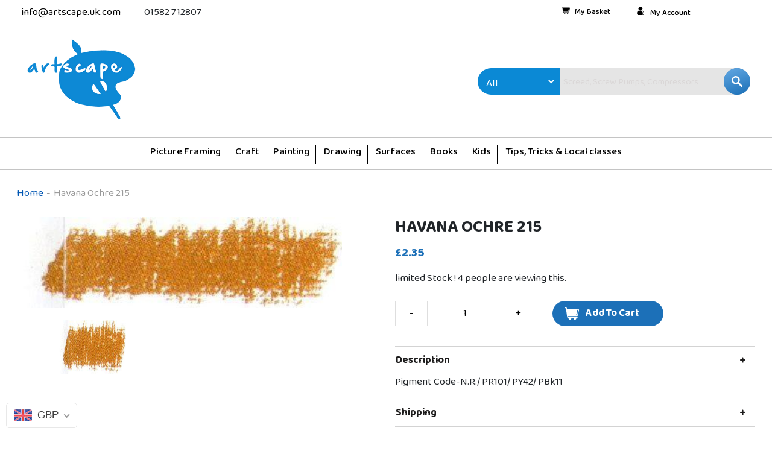

--- FILE ---
content_type: text/css
request_url: https://artscape.uk.com/cdn/shop/t/16/assets/custom.css?v=135559960444581889021647257094
body_size: 2495
content:
.menusec .ul_menu ul li .site-nav__dropdown{top:272px}.desktop_menu.fixed .menusec .ul_menu ul li .site-nav__dropdown{top:230px}select#product-collection{width:130px;background-color:#0b89d5;color:#fff;text-overflow:ellipsis}input#search-bar{padding-left:90px}.search_box form .search_field{position:relative}.search_box form .search_field:before{content:"";position:absolute;left:0;top:0;bottom:0;width:85px;background:#0b89d5}.how-it-work-section{clear:both}.logobarp2 .glide__slides{display:flex;flex-wrap:wrap;align-items:center;justify-content:center}.logobarp2 .glide__slides .glide__slide{width:13.25%;border:1px solid #ccc;margin:0 .5%}.logobarp2 .glide__slides .glide__slide img{height:54px;object-fit:contain}.logobarp2 .glide__arrows{text-align:center;padding-top:15px}.logobarp2 .glide__arrows button{margin:0 2px}footer .site-footer__newsletter .input-group span.input-group__btn{position:relative}footer .site-footer__newsletter .input-group input#Contact_footer-email{color:#fff}.productempmainsec .pdrsquare{max-width:539px}.sticky div#PageContainer{padding-top:240px}div#shopify-section-template--15476195917987__recommendations{background:#fafafa}div#shopify-section-template--15476195917987__recommendations .latest_arrivals{padding-top:20px}div#shopify-section-template--15476195917987__recommendations .price--on-sale .price__sale{display:flex;flex-direction:row;flex-wrap:wrap;text-align:center;justify-content:center}div#shopify-section-template--15476195917987__recommendations h2,.coletitle h4{text-align:left;font-weight:700;text-transform:uppercase;margin-bottom:10px}.shopify-product-form .accordion_body{margin-bottom:15px}.shopify-product-form .accordion_body ul{padding:0 0 15px 15px}.refine-header{display:none}nav.nav.navfixer.desktop_menu{border-bottom:1px solid #c4c4c4}.productempmainsec{border-top:0!important}.template-product input#add{background-image:url(../assets/cart-icon.svg);background-repeat:no-repeat;background-position:left 20px center;padding-left:55px;position:static}.template-product a.add_to_cart{background-image:url(../assets/cart-icon.svg);background-repeat:no-repeat;background-position:left 20px center;padding-left:55px;position:static;background-color:#1c70b8;border-color:#1c70b8;font-size:17px!important}a.add_to_cart{line-height:22px;border:none;border-radius:25px!important;padding:10px 40px;text-transform:capitalize;font-weight:700;color:#fff!important;background:#1c70b8;cursor:pointer}.addtocart .success{text-align:center;font-size:13px;color:green}.addtocart .error{text-align:center;font-size:13px;color:red}#product-variants .col-md-12{margin-left:0}.template-product .accordion_container{margin-left:0;width:100%!important}.buy_number{margin-top:10px}.cart .cart__remove{padding:0}.cart .pro_number1{padding:20px 0}.final_total_price{width:auto}.final_total_price .cart-subtotal__title{padding-right:15px}input.cart__submit.btn--small-wide.check_out{margin-right:0}.final_price{margin-top:10px}#CustomerLoginForm .btn.btn-default,#RecoverPasswordForm .btn.btn-default,#RegisterForm .btn.btn-default{width:50%!important;margin:auto;border-radius:.25rem!important;font-size:16px}#CustomerLoginForm .forgot_password{padding-bottom:10px}.create_account{padding:10px 0 30px}a#RecoverPassword{text-align:center!important}#RecoverEmail-email-error{text-align:left}div#RecoverPasswordForm,.w-50.reg_form{padding:20px 0 0}.template-product .accordion_body p{text-align:justify}.contact_left p strong{color:#0b89d5;min-width:100px;display:inline-block}.myaccount_wrap{padding:20px 0}.myaccount .grid__item{border:1px solid #c4c4c4}.grid.myaccount{justify-content:space-between}.grid__item.myaccount__order-history{width:49%!important;margin-right:0}.grid__item.myaccount__account-details{width:49%!important}.grid.myaccount .grid__item h2{border-bottom:1px solid #c4c4c4;padding:10px 15px;font-size:24px}.grid.myaccount .myaccount_content{padding:20px 15px}.dacheckbx{display:flex;align-items:center}.dacheckbx #address_default_address_new{margin-right:7px}.addaddress_btn .btn,.addaddress_btn .address-new-toggle{min-width:160px;margin-left:auto;margin-right:auto;border-radius:5px!important}.ftcprght p{margin-bottom:0}p.form-message.form-message--success{text-align:center}.latest_arrivals{margin-bottom:0}.latest_arrivals .latest_arrivals{margin-bottom:50px}.colour_options_wrap{padding:40px 0}.colour_option_top{border-bottom:1px solid #ccc;display:flex;flex-wrap:wrap;justify-content:space-between}.colour_option_top .left{display:flex;flex-wrap:wrap;align-items:flex-start}.colour_option_top .form-group{margin-right:1rem;display:flex;align-items:center}.colour_option_top .form-group label{white-space:nowrap;font-weight:400;color:#444;margin:0 9px 0 0}.colour_option_top .form-group select.form-control{min-width:150px;max-width:150px;appearance:none;-webkit-appearance:none;cursor:pointer}.colour_option_top .form-group .cstmslct{position:relative}.colour_option_top .form-group .cstmslct:after{content:"\e836";font-family:pt-font;position:absolute;right:8px;top:10px;font-size:15px;color:#888;pointer-events:none}.colour_option_top .form-group input.form-control{max-width:200px}.colour_option_top .form-group .form-control{height:41px;box-shadow:none;border-radius:0}.addtowishlist_button .btn{background:#1c70b8;color:#fff;font-size:17px;padding:7px 15px}.addtowishlist_button .btn .fa{vertical-align:middle;padding-right:5px}.addtowishlist_button .btn:hover{background:#333}.colour_option_top .filter-menu{margin-bottom:0}.colour_option_top .filter-menu .pt-display-dropdown .menu-trigger{font-size:17px;color:#495057;border-color:#ced4da;height:41px;line-height:39px;min-width:150px;display:block}.colour_option_top .filter-menu .pt-display-dropdown .menu-trigger:after{top:12px;font-size:15px}.colour_option_top .filter-menu .pt-display-dropdown .scroll-content{min-width:100%}.colour_option_top .collection-name a{color:#495057!important;font-size:17px;padding-bottom:5px;font-weight:400!important}.colour_option_top .collection-name a:hover{color:#1d71b9!important}.coloropt_list{padding-top:30px;position:relative}.option_selection{margin:0 -9px;display:flex;flex-wrap:wrap}.coloropt_bx{padding:0 9px 5px;width:11.11%}.coloropt_bx p{margin:10px 0;color:#000;font-size:.9em;line-height:1.25em;text-align:center;min-height:39px}.coloropt_bx.selected .swatch-color span.tick{top:12px;left:0;right:0;margin:auto;position:absolute;display:block;height:24px;width:24px;background:url(../assets/tick.png) no-repeat right}.swatch-color{width:100%;height:50px;position:relative}.swatchbx{cursor:pointer}.quick-view.current{display:block}.quick-view{display:none;width:100%;height:auto;margin:0;border:1px solid #E0E0E0;padding:2em;position:relative}.popup-colour-details .close{position:absolute;cursor:pointer;right:1em;top:1em;height:1.25em;width:1.25em;font-size:17px;opacity:1}.popup-colour-details .close:after,.popup-colour-details .close:before{content:"";position:absolute;display:block;top:50%;height:2px;width:100%;background:#000;border-radius:2px;-webkit-box-sizing:border-box;box-sizing:border-box}.popup-colour-details .close:before{-webkit-transform:rotate(-45deg);-ms-transform:rotate(-45deg);transform:rotate(-45deg)}.popup-colour-details .close:after{-webkit-transform:rotate(45deg);-ms-transform:rotate(45deg);transform:rotate(45deg)}.popup-colour-details{display:flex;flex-wrap:wrap;align-items:flex-start}.big_swatch{width:230px;position:relative}.big_swatch img{position:absolute;width:100%}.big_swatch:after{content:"";display:block;padding-bottom:100%}.popup_colour_details_inner{float:left;width:calc(100% - 230px);padding-left:1.5em}.pc_details h2{font-size:24px;margin-bottom:.5em}.pc_details p{font-size:1rem;margin-bottom:5px;padding:0}.pc_details .template-product{padding-top:20px;clear:both}.pc_details .table tr th{font-size:16px;background:#f2f2f2;padding:10px 15px;text-align:left;text-transform:uppercase;color:#000;font-weight:600;border:0;min-width:80px}.pc_details .table tr td{font-size:16px;padding:10px 15px;text-align:left;color:#000;border:0;vertical-align:middle}.pc_details .table tr td.status.in-stock{color:green}.pc_details .table tr td.status.out-of-stock{color:red}.pc_details .table tr td.price .now{color:#1c70b8;font-weight:600}.pc_details .table tr td.price .price--listing{margin-bottom:0}.pc_details .table tr td.price dd{text-align:left}.pc_details .table tr td.price .price-item--regular{font-size:17px;font-weight:600}.pc_details .addtocart{display:flex;justify-content:space-between;align-items:center}.pc_details .btn-med{padding:8px 19px;background:#1c70b8;border:0;color:#fff;font-size:17px;font-weight:600;text-transform:uppercase;cursor:pointer;margin-left:10px}.pc_details .btn-med:hover{background:#000}.pc_details .buy_number{max-width:160px}.pc_details .addtocart .button-outer{position:relative}.pc_details .addtocart .button-outer .cart-messages{position:absolute;left:0;right:0;bottom:-19px}.pc_details .qtycard{max-width:160px;display:inline-flex}.pc_details .qtycard .btnqty{height:42px;width:75px;background:none;border:1px solid #dedede;display:inline-flex;justify-content:center;align-items:center;cursor:pointer}.pc_details .qtycard input{width:69%;height:42px;border-top:1px solid #dedede;border-bottom:1px solid #dedede;display:inline-flex;align-items:center;justify-content:center;border-left:0;border-right:0;padding:15px;text-align:center}.client_logos{padding:30px 0}.client_logos .owl-stage-outer{padding:0}.client_logos .owl-stage{margin-left:auto;margin-right:auto}.client_logos .item{border:1px solid #ccc;padding:10px}.client_logos .item img{height:54px;object-fit:contain}.client_logos .owl-nav{margin-top:0;padding-top:15px}.owl-carousel.client_logos .owl-nav button.owl-prev,.owl-carousel.client_logos .owl-nav button.owl-next{color:#1c70b8;border:2px solid #1c70b8;width:35px;height:35px;padding:0!important;border-radius:40px;margin:0 4px;background:#fff;opacity:1}.owl-carousel.client_logos .owl-nav button.owl-prev:before{content:"\f053";font: 14px/1 FontAwesome}.owl-carousel.client_logos .owl-nav button.owl-next:after{content:"\f054";font: 14px/1 FontAwesome}.owl-carousel.client_logos .owl-nav button span{font-size:0}#dynamic-checkout-cart .shopify-cleanslate ul li{min-width:155px}.options-detail{padding:35px 0}.options-detail h2{color:#1d71b8;font-weight:700;font-family:"Baloo Da 2";font-size:35px;margin-bottom:15px}.option_selection .quick-view{width:100%;height:auto;margin-top:10px;margin-bottom:10px;border:1px solid #E0E0E0;padding:2em;position:absolute;left:0;background:#fff;z-index:1}.colour_options_wrap .container{position:relative}footer .site-footer__newsletter .input-group input#Contact_footer-email{width:76%}@media (max-width:1199px){.col-md-6.card_nav.cart_icon-block{padding-left:15px}.desktop_menu .nav_main form{width:auto}#shopify-section-header span.col-md-6.email-block a{font-size:15px}.coloropt_bx{width:14.28%}.colour_option_top .form-group input.form-control{max-width:170px}.pc_details .addtocart #add.addtocartbutton{background-image:inherit;padding:10px 20px;margin:0 0 0 10px}.pc_details .addtocart a.add_to_cart{background-image:inherit;padding:10px 20px;margin:0 0 0 10px;font-size:15px!important;white-space:nowrap}.pc_details .table tr th{min-width:inherit}.pc_details .buy_number,.pc_details .qtycard{max-width:130px}#dynamic-checkout-cart .shopify-cleanslate ul{align-items:flex-end}#dynamic-checkout-cart .shopify-cleanslate ul li{max-width:155px;min-width:inherit}.pc_details .addtocart .button-outer .cart-messages{white-space:nowrap;font-size:11px}}@media (max-width:991px){.sticky div#PageContainer{padding-top:150px}.grid.myaccount{flex-direction:column}.grid__item.myaccount__order-history{width:100%!important}.grid__item.myaccount__account-details{width:100%!important;margin-top:20px}#shopify-section-header span.col-md-6.email-block a{font-size:17px;white-space:nowrap}span.col-md-6.phone-block{display:none}.coloropt_bx{width:16.66%}.colour_option_top .form-group{display:block}.colour_option_top .right{padding-top:25px}.colour_option_top{padding-bottom:7px}.option_selection .quick-view{padding:1em}.pc_details .table tr th.sku,.pc_details .table tr th.availability,.pc_details .table tr td.sku,.pc_details .table tr td.status{display:none}input.cart__submit.btn--secondary.Update_bag{margin-right:10px}}@media (max-width:767px){.template-product input#add,.template-product a.add_to_cart{width:auto!important;margin-top:20px}.button-outer,.final_price{width:auto}.final_total_price{padding:10px 0}.cart{width:100%}.logobarp2 .glide__slides .glide__slide{width:23%;margin:1%}.coloropt_bx{width:25%}.colour_option_top .left{width:100%}.colour_option_top .form-group{width:100%;margin-right:0}.colour_option_top .form-group select.form-control,.colour_option_top .form-group input.form-control{max-width:100%}.colour_option_top .right{padding-top:5px}.colour_option_top{padding-bottom:25px}.colour_options_wrap{padding-top:10px}.popup-colour-details{display:block}.big_swatch{max-width:33%;float:left}.popup_colour_details_inner{float:none;width:auto;padding-left:0}.pc_details_dec{width:67%;float:left;padding-left:1em}.pc_details h2{font-size:20px;margin-bottom:3px;padding-right:7px}.pc_details p{font-size:.94rem;margin-bottom:3px}.pc_details .template-product{width:100%}.client_logos .item{margin-left:2px}.img_title img{display:none}.img_title h2{margin-left:0!important}.popup-colour-details .close{right:.5em;top:.5em;height:1em;width:1em;font-size:16px}.pc_details .table tr th,.pc_details .table tr td{padding:10px}.pc_details .buy_number,.pc_details .qtycard{max-width:100px}.pc_details .addtocart a.add_to_cart{font-size:13px!important;padding:8px 15px}.template-product .accordion_container{margin-top:30px!important}}@media (max-width:440px){div#shopify-section-template--15476195917987__recommendations h2,.coletitle h4{text-align:center;font-size:20px}.sticky div#PageContainer{padding-top:120px}.final_total_price{width:100%}.logobarp2 .glide__slides .glide__slide{width:31%}.coloropt_bx{width:33.33%}.option_selection .quick-view{padding:10px}.pc_details .table tr th,.pc_details .table tr td{padding:8px;font-size:14px}.pc_details .table tr td.price .now,.pc_details .table tr td.quantity span{font-size:14px}.pc_details .addtocart #add.addtocartbutton{padding:8px 13px;font-size:14px!important;font-weight:600}.pc_details .addtocart a.add_to_cart{padding:8px 13px;font-size:12px!important;font-weight:600}.pc_details .buy_number,.pc_details .qtycard{max-width:90px}.pc_details .table tr td.price .price-item--regular{font-size:15px}.final_price{width:100%}.check_out_btn{display:flex;justify-content:space-between}input.cart__submit.btn--secondary.Update_bag{margin-right:0;width:48%}input.cart__submit.btn--small-wide.check_out{width:48%}#dynamic-checkout-cart .shopify-cleanslate ul li{min-width:100%}.pc_details_dec{padding-left:10px}.pc_details h2{font-size:18px}.coloropt_bx p{font-size:14px;min-height:39px}.standard_heading.cart .cart-header{margin-top:0}}@media (max-width:400px){.pc_details .template-product{overflow-x:auto}}@media (max-width:374px){input.cart__submit.btn--secondary.Update_bag,input.cart__submit.btn--small-wide.check_out{padding-left:30px;padding-right:30px}}
/*# sourceMappingURL=/cdn/shop/t/16/assets/custom.css.map?v=135559960444581889021647257094 */


--- FILE ---
content_type: image/svg+xml
request_url: https://cdn.shopify.com/s/files/1/0437/0032/2467/files/buy_1.svg?v=1613469316
body_size: -401
content:
<svg width="24" height="24" viewBox="0 0 24 24" fill="none" xmlns="http://www.w3.org/2000/svg">
<path d="M23.6245 4.93922C23.303 4.54078 22.8244 4.3125 22.312 4.3125H4.01892L3.85556 3.14175C3.73987 2.31272 3.02137 1.6875 2.18423 1.6875H0.75C0.335812 1.6875 0 2.02327 0 2.4375C0 2.85173 0.335812 3.1875 0.75 3.1875H2.18423C2.27723 3.1875 2.35711 3.25697 2.36991 3.34908L2.62256 5.15981C2.62284 5.16192 2.6228 5.16398 2.62308 5.16609L4.08839 15.6661C4.08853 15.667 4.08877 15.6679 4.08891 15.6688L4.39439 17.8582C4.51013 18.6873 5.22862 19.3125 6.06577 19.3125H6.879C6.79575 19.5473 6.75 19.7996 6.75 20.0625C6.75 21.3031 7.75936 22.3125 9 22.3125C10.2406 22.3125 11.25 21.3031 11.25 20.0625C11.25 19.7996 11.2043 19.5473 11.121 19.3125H15.129C15.0458 19.5473 15 19.7996 15 20.0625C15 21.3031 16.0094 22.3125 17.25 22.3125C18.4906 22.3125 19.5 21.3031 19.5 20.0625C19.5 19.7996 19.4542 19.5473 19.371 19.3125H21C21.4142 19.3125 21.75 18.9767 21.75 18.5625C21.75 18.1483 21.4142 17.8125 21 17.8125H6.06577C5.97277 17.8125 5.89289 17.743 5.88009 17.6509L5.6933 16.3125H20.4637C21.2541 16.3125 21.9478 15.7514 22.1142 14.9784L23.962 6.35391C24.0694 5.85281 23.9466 5.33766 23.6245 4.93922ZM22.4854 6.70955L20.9854 14.2095C20.9141 14.5661 20.601 14.8126 20.2508 14.8126C20.202 14.8126 20.1525 14.8078 20.1029 14.7979C19.6967 14.7167 19.4333 14.3216 19.5145 13.9154L21.0145 6.41541C21.0958 6.00919 21.4909 5.7457 21.897 5.82703C22.3033 5.90831 22.5667 6.30337 22.4854 6.70955Z" fill="black"/>
</svg>


--- FILE ---
content_type: text/javascript
request_url: https://cdn.shopify.com/extensions/4bed1eaa-b672-4bc6-9da6-1e565b8aeec0/rise-urgency-stock-counter-36/assets/counter_block.js
body_size: 926
content:
const DATA_CONTAINER_ID = "product_stock_fomo_data"

document.addEventListener("DOMContentLoaded", async () => {
  try {
    const selector = document.getElementById(DATA_CONTAINER_ID)?.getAttribute("selected-variant-quantity")
    if (!selector) return;

    const { settings } = await getCounterSettings();

    const selectedItem = buildInitialItem();
    const variants = buildVariantOptions();

    renderCounter(settings, selectedItem)

    document.addEventListener("change", () => {
      const newPageURL = new URL(document.URL);
      const newVariantID = newPageURL.searchParams.get("variant");
      if (!newVariantID) return;

      renderCounter(settings, variants?.[newVariantID])
    })
  } catch (err) {
    console.error(err);
  }
});


const getCounterSettings = async () => {
  try {
    const metafield = document.getElementById(DATA_CONTAINER_ID)?.getAttribute("metafield-counter")
    if (metafield) {
      const parsedMetafield = JSON.parse(metafield);

      if (parsedMetafield?.settings) {
        return parsedMetafield;
      }
    }

    const settings = await getCounterSettingsSupabase();
    return settings;
  } catch (err) {
    console.log("Error!", err);
    const settings = await getCounterSettingsSupabase();
    return settings;
  }
};

const getCounterSettingsSupabase = async () => {
  const response = await fetch("/tools/proxy/counter", { method: "GET" });
  const data = await response.json();
  return data;
}

const buildInitialItem = () => {
  const collectionIds = document.getElementById(DATA_CONTAINER_ID)?.getAttribute("product-collections-ids").split(" ");
  const quantity = document.getElementById(DATA_CONTAINER_ID)?.getAttribute("selected-variant-quantity")
  const management = document.getElementById(DATA_CONTAINER_ID)?.getAttribute("selected-variant-management")
  const incoming = document.getElementById(DATA_CONTAINER_ID)?.getAttribute("selected-variant-incoming")
  const available = document.getElementById(DATA_CONTAINER_ID)?.getAttribute("selected-variant-available")

  return {
    quantity: Number(quantity),
    collectionIds: collectionIds === "" ? [] : collectionIds,
    management: management === "" ? null : management,
    incoming: incoming === "false" ? false : true,
    available: available === "false" ? false : true,
  }
}

const buildVariantOptions = () => {
  const ids = document.getElementById(DATA_CONTAINER_ID)?.getAttribute("variant-ids").split(" ")
  const collectionIds = document.getElementById(DATA_CONTAINER_ID)?.getAttribute("product-collections-ids").split(" ");
  const quantities = document.getElementById(DATA_CONTAINER_ID)?.getAttribute("variant-quantity").split(" ")
  const management = document.getElementById(DATA_CONTAINER_ID)?.getAttribute("variant-management").split(" ")
  const incoming = document.getElementById(DATA_CONTAINER_ID)?.getAttribute("variant-incoming").split(" ")
  const available = document.getElementById(DATA_CONTAINER_ID)?.getAttribute("variant-available").split(" ")

  return ids.reduce((acc, id, index) => {
    acc[id] = {
      quantity: Number(quantities[index]),
      collectionIds: collectionIds === "" ? [] : collectionIds,
      management: management[index] == "" ? null : management[index],
      incoming: incoming[index] === "false" ? false : true,
      available: available[index] === "false" ? false : true,
    };
    return acc;
  }, {});
}

const renderCounter = (settings, item) => {
  const management = item?.management
  if (!management) return clearCounter();

  const available = item?.available
  if (!available) return clearCounter();

  let count = item?.quantity
  if (count) {
    const numberCount = Number(count);
    if (numberCount === 0) {
      return clearCounter();
    }

    if (settings?.placement?.minimalStockLabel == "show_below") {
      const minimalStockAmount = Number(settings?.placement?.minimalStockAmount);

      if (numberCount >= minimalStockAmount) {
        return clearCounter();
      }
    }

    if (settings?.placement?.maximumRoundingLabel == "round_above") {
      const maximumRoundingAmount = Number(settings?.placement?.maximumRoundingAmount);

      if (numberCount > maximumRoundingAmount) {
        count = `+${maximumRoundingAmount}`
      }
    }

    if (settings?.placement?.visibleProductsLabel != "products_all") {
      const hasCollection = settings?.placement?.selectedCollectionIds.some(r => item?.collectionIds.includes(r))

      if (!hasCollection) {
        return clearCounter();
      }
    }

    if (settings?.isPublished != true) {
      return clearCounter();
    }

    const constructedCounter = constructCounter(settings, count);
    document.getElementById('product_stock_fomo_container').replaceChildren(constructedCounter)
  } else {
    return clearCounter()
  }
}

const clearCounter = () => {
  document.getElementById('product_stock_fomo_container').innerHTML = '';
}

const constructCounter = (settings, count) => {
  const { typography, styles, icon } = settings;

  let replacedTitle = typography.title.replace("*stock_count*", count);

  if (settings?.typography?.useLastTitle) {
    if (count === 1) {
      replacedTitle = settings?.typography?.lastTitle
    }
  }

  const counterElement = document.createElement("div");
  counterElement.style.background = styles.backgroundColor;
  counterElement.style.borderRadius = "8px";
  counterElement.style.paddingTop = `${styles.insideTop}px`;
  counterElement.style.paddingLeft = `${Math.min(styles.insideTop, styles.insideBottom)}px`;
  counterElement.style.paddingRight = `${Math.min(styles.insideTop, styles.insideBottom)}px`;
  counterElement.style.paddingBottom = `${styles.insideBottom}px`;
  counterElement.style.marginTop = `${styles.outsideTop}px`;
  counterElement.style.marginBottom = `${styles.outsideBottom}px`;
  counterElement.style.width = "100%";
  counterElement.style.lineHeight = "1.4";
  counterElement.style.maxWidth = "44rem";
  counterElement.style.display = "flex";
  counterElement.style.alignItems = "center";

  counterElement.style["-webkit-font-smoothing"] = "antialiased";
  counterElement.style["-moz-osx-font-smoothing"] = "grayscale";

  if (icon.iconURL) {
    const iconElement = document.createElement("div");
    iconElement.style.backgroundSize = "contain";
    iconElement.style.backgroundRepeat = "no-repeat";
    iconElement.style.width = `${icon.iconSize}px`;
    iconElement.style.minWidth = `${icon.iconSize}px`;
    iconElement.style.height = `${icon.iconSize}px`;
    iconElement.style.minHeight = `${icon.iconSize}px`;
    iconElement.style.backgroundColor = icon.iconColor;
    iconElement.style.maskImage = `url(${icon.iconURL})`;
    iconElement.style.maskSize = `${icon.iconSize}px`;
    iconElement.style.maskRepeat = "no-repeat";
    iconElement.style.marginRight = "10px";
    iconElement.style.display = "block";

    counterElement.appendChild(iconElement);
  }

  const titleElement = document.createElement("h2");
  titleElement.style.fontSize = `${typography.titleSize}px`;
  titleElement.style.color = typography.titleColor;
  titleElement.style.fontWeight = "600";
  titleElement.style.fontFamily = "Inter, sans-serif";
  titleElement.style.letterSpacing = "normal";
  titleElement.style.margin = 0;
  titleElement.textContent = replacedTitle;

  const subheadingElement = document.createElement("h3");
  subheadingElement.style.fontSize = `${typography.subheadingSize}px`;
  subheadingElement.style.color = typography.subheadingColor;
  subheadingElement.style.fontWeight = "400";
  subheadingElement.style.fontFamily = "Inter, sans-serif";
  subheadingElement.style.letterSpacing = "normal";
  subheadingElement.style.margin = 0;
  subheadingElement.textContent = typography.subheading;

  const textContainer = document.createElement("div");
  textContainer.appendChild(titleElement);
  textContainer.appendChild(subheadingElement);

  counterElement.appendChild(textContainer);

  return counterElement;
};